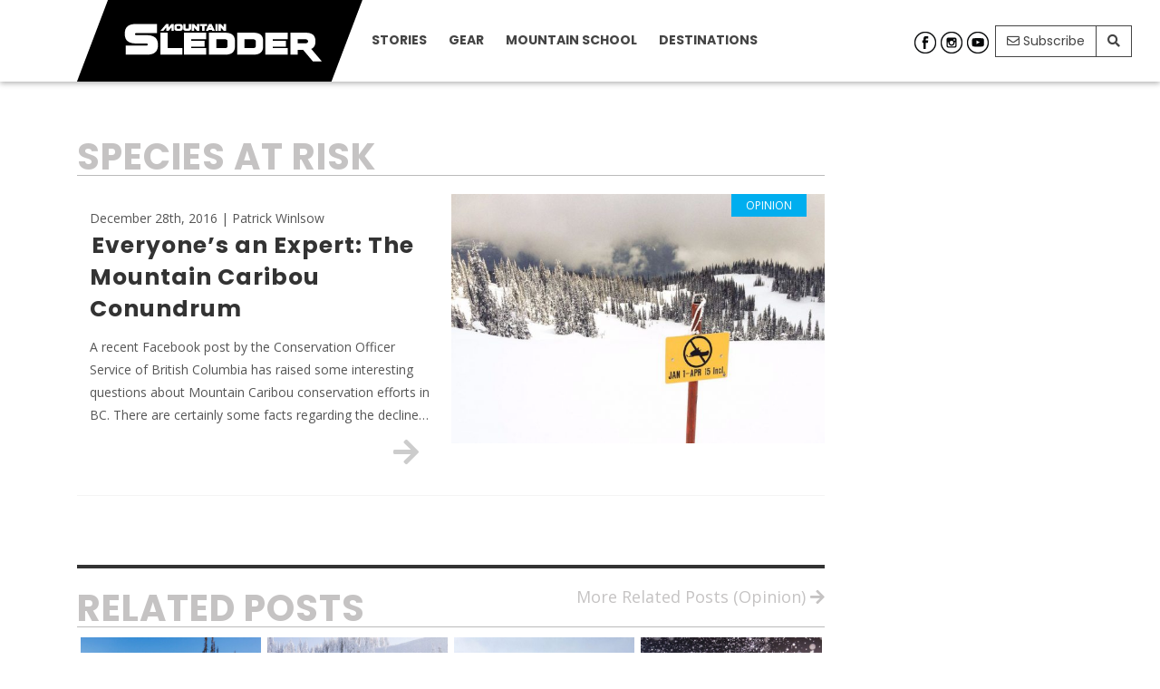

--- FILE ---
content_type: text/html; charset=UTF-8
request_url: https://sleddermag.com/tag/species-at-risk/
body_size: 14512
content:

<!DOCTYPE html>
    <!--[if lt IE 7]> <html class="ie6 oldie" lang="en"> <![endif]-->
    <!--[if IE 7]>    <html class="ie7 oldie" lang="en"> <![endif]-->
    <!--[if IE 8]>    <html class="ie8 oldie" lang="en"> <![endif]-->
    <!--[if IE 9]>    <html class="ie9 oldie" lang="en"> <![endif]-->
    <!--[if gt IE 9]><!--> <html lang="en-US"> <!--<![endif]-->
<head>
        <meta name='robots' content='index, follow, max-image-preview:large, max-snippet:-1, max-video-preview:-1' />
	<style>img:is([sizes="auto" i], [sizes^="auto," i]) { contain-intrinsic-size: 3000px 1500px }</style>
				
			<!-- Facebook Pixel Code -->
			<script>
			!function(f,b,e,v,n,t,s){if(f.fbq)return;n=f.fbq=function(){n.callMethod?
			n.callMethod.apply(n,arguments):n.queue.push(arguments)};if(!f._fbq)f._fbq=n;
			n.push=n;n.loaded=!0;n.version='2.0';n.queue=[];t=b.createElement(e);t.async=!0;
			t.src=v;s=b.getElementsByTagName(e)[0];s.parentNode.insertBefore(t,s)}(window,
			document,'script','https://connect.facebook.net/en_US/fbevents.js');
			fbq('init', '273512459839712',  );			fbq('track', 'PageView');
			
			</script>
			<noscript><img height="1" width="1" style="display:none"
			src="https://www.facebook.com/tr?id=273512459839712&ev=PageView&noscript=1"
			/></noscript>
			<!-- DO NOT MODIFY -->
			<!-- End Facebook Pixel Code -->
			
			
	<!-- This site is optimized with the Yoast SEO plugin v23.9 - https://yoast.com/wordpress/plugins/seo/ -->
	<title>Species at Risk| Mountain Sledder Magazine</title>
	<link rel="canonical" href="https://sleddermag.com/tag/species-at-risk/" />
	<meta property="og:locale" content="en_US" />
	<meta property="og:type" content="article" />
	<meta property="og:title" content="Species at Risk| Mountain Sledder Magazine" />
	<meta property="og:url" content="https://sleddermag.com/tag/species-at-risk/" />
	<meta property="og:site_name" content="Mountain Sledder" />
	<meta property="og:image" content="https://sleddermag.com/wp-content/uploads/2018/11/sleddermag_tag2-e1543448191680.png" />
	<meta property="og:image:width" content="1498" />
	<meta property="og:image:height" content="1498" />
	<meta property="og:image:type" content="image/png" />
	<meta name="twitter:card" content="summary_large_image" />
	<script type="application/ld+json" class="yoast-schema-graph">{"@context":"https://schema.org","@graph":[{"@type":"CollectionPage","@id":"https://sleddermag.com/tag/species-at-risk/","url":"https://sleddermag.com/tag/species-at-risk/","name":"Species at Risk| Mountain Sledder Magazine","isPartOf":{"@id":"https://sleddermag.com/#website"},"primaryImageOfPage":{"@id":"https://sleddermag.com/tag/species-at-risk/#primaryimage"},"image":{"@id":"https://sleddermag.com/tag/species-at-risk/#primaryimage"},"thumbnailUrl":"https://sleddermag.com/wp-content/uploads/2016/12/closuresign.jpg","breadcrumb":{"@id":"https://sleddermag.com/tag/species-at-risk/#breadcrumb"},"inLanguage":"en-US"},{"@type":"ImageObject","inLanguage":"en-US","@id":"https://sleddermag.com/tag/species-at-risk/#primaryimage","url":"https://sleddermag.com/wp-content/uploads/2016/12/closuresign.jpg","contentUrl":"https://sleddermag.com/wp-content/uploads/2016/12/closuresign.jpg","width":1024,"height":675,"caption":"Mountain Caribou Closure"},{"@type":"BreadcrumbList","@id":"https://sleddermag.com/tag/species-at-risk/#breadcrumb","itemListElement":[{"@type":"ListItem","position":1,"name":"Home","item":"https://sleddermag.com/"},{"@type":"ListItem","position":2,"name":"Species at Risk"}]},{"@type":"WebSite","@id":"https://sleddermag.com/#website","url":"https://sleddermag.com/","name":"Mountain Sledder","description":"the voice of mountain sledding","potentialAction":[{"@type":"SearchAction","target":{"@type":"EntryPoint","urlTemplate":"https://sleddermag.com/?s={search_term_string}"},"query-input":{"@type":"PropertyValueSpecification","valueRequired":true,"valueName":"search_term_string"}}],"inLanguage":"en-US"}]}</script>
	<!-- / Yoast SEO plugin. -->


<link rel='dns-prefetch' href='//cdnjs.cloudflare.com' />
<link rel='dns-prefetch' href='//cdn.jsdelivr.net' />
<link rel='dns-prefetch' href='//use.fontawesome.com' />
<link rel='dns-prefetch' href='//fonts.googleapis.com' />
	<script>
		var gptadslots = [];
		(function(){
			var useSSL = 'https:' == document.location.protocol;
			var src = (useSSL ? 'https:' : 'http:') + '//www.googletagservices.com/tag/js/gpt.js';
			document.write('<scr' + 'ipt src="' + src + '"></scr' + 'ipt>');
		})();
	</script>


	<script>
		/**
		 *
		 * DFP Tags (libs/hooks/msm_dfp.php
		 *
		 */
		var mappingLeader = googletag.sizeMapping()
			.addSize([1000, 200], [[970, 250], [970, 90], [728, 90]])
			.addSize([750, 200], [[728, 90]])
			.addSize([500, 200], [[468, 60]])
			.addSize([0, 0], [[300, 50], [320, 50], [300, 100]])
			.build();

		var mappingRect = googletag.sizeMapping()
			.addSize([800, 200], [[300, 600], [300, 250]])
			.addSize([0, 0], [[300, 250]])
			.build();

		var mappingTakeover = googletag.sizeMapping()
			.addSize([1600, 200], [[1600, 350]])
			.addSize([1000, 200], [[970, 250]])
			.addSize([400, 200], [[400, 175]])
			.addSize([0, 0], [[300, 100]])
			.build();


		//Adslot 1 declaration
		gptadslots.push(googletag.defineSlot('/211592354/SM_LeaderFlex_1', [[970,250],[970,90],[728,90],[468,60],[320,50],[300,50],[300,100]], 'div-gpt-ad-5725265-1')
			.defineSizeMapping(mappingLeader)
			.addService(googletag.pubads()));
		//Adslot 2 declaration
		gptadslots.push(googletag.defineSlot('/211592354/SM_LeaderFlex_2', [[970,250],[970,90],[728,90],[468,60],[320,50],[300,50],[300,100]], 'div-gpt-ad-5725265-2')
			.defineSizeMapping(mappingLeader)
			.addService(googletag.pubads()));
		//Adslot 3 declaration
		gptadslots.push(googletag.defineSlot('/211592354/SM_300xFlex_1', [[300,250],[300,600]], 'div-gpt-ad-5725265-3')
			.defineSizeMapping(mappingRect)
			.addService(googletag.pubads()));
		//Adslot 4 declaration
		gptadslots.push(googletag.defineSlot('/211592354/SM_300xFlex_2', [[300,250],[300,600]], 'div-gpt-ad-5725265-4')
			.defineSizeMapping(mappingRect)
			.addService(googletag.pubads()));
		//Adslot 5 declaration
		gptadslots.push(googletag.defineSlot('/211592354/SM_300xFlex_3', [[300,250],[300,600]], 'div-gpt-ad-5725265-5')
			.defineSizeMapping(mappingRect)
			.addService(googletag.pubads()));
		//Adslot 6 declaration
		gptadslots.push(googletag.defineSlot('/211592354/SM_300x250_Mobile_1', [[300,250]], 'div-gpt-ad-5725265-6')
			.addService(googletag.pubads()));
		//Adslot 7 declaration
		gptadslots.push(googletag.defineSlot('/211592354/SM_300x250_Mobile_2', [[300,250]], 'div-gpt-ad-5725265-7')
			.addService(googletag.pubads()));
		//Adslot 8 declaration
		gptadslots.push(
            googletag.defineSlot('/211592354/SM_TakeoverLeader_1', [[1600,350],[970,250],[400,175],[300,100]], 'div-gpt-ad-5725265-8')
			.defineSizeMapping(mappingTakeover)
			.addService(googletag.pubads())
        );
        //Adslot Side Middle Extended
        gptadslots.push(
            googletag.defineSlot('/211592354/msm-sidebar-middle300x250', [300, 250], 'div-gpt-ad-1641596561301-0')
            .addService(googletag.pubads())
        );
        gptadslots.push(
            googletag.defineSlot('/211592354/msm-sidebar-middle300x250', [300, 250], 'div-gpt-ad-1641596561301-1')
                .addService(googletag.pubads())
        );


		// googletag.pubads().enableAsyncRendering(); // Async requests dont interrupt page loading
		// googletag.pubads().enableSingleRequest(); // Load all ads at once

		googletag.pubads().collapseEmptyDivs(); // Any empty ad slots get collapsed

		
		googletag.pubads().setTargeting('test', "" )
			.setTargeting('category_archive_id', "" )
			.setTargeting('category_id', "" )
			.setTargeting('page_id', "" )
			.setTargeting('url', "/tag/species-at-risk/");


		googletag.enableServices();
		/**
		 *
		 * END DFP Tags (libs/hooks/msm_dfp.php
		 *
		 */
	</script>


			<!-- This site uses the Google Analytics by MonsterInsights plugin v9.2.2 - Using Analytics tracking - https://www.monsterinsights.com/ -->
							<script src="//www.googletagmanager.com/gtag/js?id=G-4C90B4D1JF"  data-cfasync="false" data-wpfc-render="false" type="text/javascript" async></script>
			<script data-cfasync="false" data-wpfc-render="false" type="text/javascript">
				var mi_version = '9.2.2';
				var mi_track_user = true;
				var mi_no_track_reason = '';
								var MonsterInsightsDefaultLocations = {"page_location":"https:\/\/sleddermag.com\/tag\/species-at-risk\/"};
				if ( typeof MonsterInsightsPrivacyGuardFilter === 'function' ) {
					var MonsterInsightsLocations = (typeof MonsterInsightsExcludeQuery === 'object') ? MonsterInsightsPrivacyGuardFilter( MonsterInsightsExcludeQuery ) : MonsterInsightsPrivacyGuardFilter( MonsterInsightsDefaultLocations );
				} else {
					var MonsterInsightsLocations = (typeof MonsterInsightsExcludeQuery === 'object') ? MonsterInsightsExcludeQuery : MonsterInsightsDefaultLocations;
				}

								var disableStrs = [
										'ga-disable-G-4C90B4D1JF',
									];

				/* Function to detect opted out users */
				function __gtagTrackerIsOptedOut() {
					for (var index = 0; index < disableStrs.length; index++) {
						if (document.cookie.indexOf(disableStrs[index] + '=true') > -1) {
							return true;
						}
					}

					return false;
				}

				/* Disable tracking if the opt-out cookie exists. */
				if (__gtagTrackerIsOptedOut()) {
					for (var index = 0; index < disableStrs.length; index++) {
						window[disableStrs[index]] = true;
					}
				}

				/* Opt-out function */
				function __gtagTrackerOptout() {
					for (var index = 0; index < disableStrs.length; index++) {
						document.cookie = disableStrs[index] + '=true; expires=Thu, 31 Dec 2099 23:59:59 UTC; path=/';
						window[disableStrs[index]] = true;
					}
				}

				if ('undefined' === typeof gaOptout) {
					function gaOptout() {
						__gtagTrackerOptout();
					}
				}
								window.dataLayer = window.dataLayer || [];

				window.MonsterInsightsDualTracker = {
					helpers: {},
					trackers: {},
				};
				if (mi_track_user) {
					function __gtagDataLayer() {
						dataLayer.push(arguments);
					}

					function __gtagTracker(type, name, parameters) {
						if (!parameters) {
							parameters = {};
						}

						if (parameters.send_to) {
							__gtagDataLayer.apply(null, arguments);
							return;
						}

						if (type === 'event') {
														parameters.send_to = monsterinsights_frontend.v4_id;
							var hookName = name;
							if (typeof parameters['event_category'] !== 'undefined') {
								hookName = parameters['event_category'] + ':' + name;
							}

							if (typeof MonsterInsightsDualTracker.trackers[hookName] !== 'undefined') {
								MonsterInsightsDualTracker.trackers[hookName](parameters);
							} else {
								__gtagDataLayer('event', name, parameters);
							}
							
						} else {
							__gtagDataLayer.apply(null, arguments);
						}
					}

					__gtagTracker('js', new Date());
					__gtagTracker('set', {
						'developer_id.dZGIzZG': true,
											});
					if ( MonsterInsightsLocations.page_location ) {
						__gtagTracker('set', MonsterInsightsLocations);
					}
										__gtagTracker('config', 'G-4C90B4D1JF', {"forceSSL":"true"} );
															window.gtag = __gtagTracker;										(function () {
						/* https://developers.google.com/analytics/devguides/collection/analyticsjs/ */
						/* ga and __gaTracker compatibility shim. */
						var noopfn = function () {
							return null;
						};
						var newtracker = function () {
							return new Tracker();
						};
						var Tracker = function () {
							return null;
						};
						var p = Tracker.prototype;
						p.get = noopfn;
						p.set = noopfn;
						p.send = function () {
							var args = Array.prototype.slice.call(arguments);
							args.unshift('send');
							__gaTracker.apply(null, args);
						};
						var __gaTracker = function () {
							var len = arguments.length;
							if (len === 0) {
								return;
							}
							var f = arguments[len - 1];
							if (typeof f !== 'object' || f === null || typeof f.hitCallback !== 'function') {
								if ('send' === arguments[0]) {
									var hitConverted, hitObject = false, action;
									if ('event' === arguments[1]) {
										if ('undefined' !== typeof arguments[3]) {
											hitObject = {
												'eventAction': arguments[3],
												'eventCategory': arguments[2],
												'eventLabel': arguments[4],
												'value': arguments[5] ? arguments[5] : 1,
											}
										}
									}
									if ('pageview' === arguments[1]) {
										if ('undefined' !== typeof arguments[2]) {
											hitObject = {
												'eventAction': 'page_view',
												'page_path': arguments[2],
											}
										}
									}
									if (typeof arguments[2] === 'object') {
										hitObject = arguments[2];
									}
									if (typeof arguments[5] === 'object') {
										Object.assign(hitObject, arguments[5]);
									}
									if ('undefined' !== typeof arguments[1].hitType) {
										hitObject = arguments[1];
										if ('pageview' === hitObject.hitType) {
											hitObject.eventAction = 'page_view';
										}
									}
									if (hitObject) {
										action = 'timing' === arguments[1].hitType ? 'timing_complete' : hitObject.eventAction;
										hitConverted = mapArgs(hitObject);
										__gtagTracker('event', action, hitConverted);
									}
								}
								return;
							}

							function mapArgs(args) {
								var arg, hit = {};
								var gaMap = {
									'eventCategory': 'event_category',
									'eventAction': 'event_action',
									'eventLabel': 'event_label',
									'eventValue': 'event_value',
									'nonInteraction': 'non_interaction',
									'timingCategory': 'event_category',
									'timingVar': 'name',
									'timingValue': 'value',
									'timingLabel': 'event_label',
									'page': 'page_path',
									'location': 'page_location',
									'title': 'page_title',
									'referrer' : 'page_referrer',
								};
								for (arg in args) {
																		if (!(!args.hasOwnProperty(arg) || !gaMap.hasOwnProperty(arg))) {
										hit[gaMap[arg]] = args[arg];
									} else {
										hit[arg] = args[arg];
									}
								}
								return hit;
							}

							try {
								f.hitCallback();
							} catch (ex) {
							}
						};
						__gaTracker.create = newtracker;
						__gaTracker.getByName = newtracker;
						__gaTracker.getAll = function () {
							return [];
						};
						__gaTracker.remove = noopfn;
						__gaTracker.loaded = true;
						window['__gaTracker'] = __gaTracker;
					})();
									} else {
										console.log("");
					(function () {
						function __gtagTracker() {
							return null;
						}

						window['__gtagTracker'] = __gtagTracker;
						window['gtag'] = __gtagTracker;
					})();
									}
			</script>
				<!-- / Google Analytics by MonsterInsights -->
		<script type="text/javascript">
/* <![CDATA[ */
window._wpemojiSettings = {"baseUrl":"https:\/\/s.w.org\/images\/core\/emoji\/15.0.3\/72x72\/","ext":".png","svgUrl":"https:\/\/s.w.org\/images\/core\/emoji\/15.0.3\/svg\/","svgExt":".svg","source":{"concatemoji":"https:\/\/sleddermag.com\/wp-includes\/js\/wp-emoji-release.min.js?ver=6.7.4"}};
/*! This file is auto-generated */
!function(i,n){var o,s,e;function c(e){try{var t={supportTests:e,timestamp:(new Date).valueOf()};sessionStorage.setItem(o,JSON.stringify(t))}catch(e){}}function p(e,t,n){e.clearRect(0,0,e.canvas.width,e.canvas.height),e.fillText(t,0,0);var t=new Uint32Array(e.getImageData(0,0,e.canvas.width,e.canvas.height).data),r=(e.clearRect(0,0,e.canvas.width,e.canvas.height),e.fillText(n,0,0),new Uint32Array(e.getImageData(0,0,e.canvas.width,e.canvas.height).data));return t.every(function(e,t){return e===r[t]})}function u(e,t,n){switch(t){case"flag":return n(e,"\ud83c\udff3\ufe0f\u200d\u26a7\ufe0f","\ud83c\udff3\ufe0f\u200b\u26a7\ufe0f")?!1:!n(e,"\ud83c\uddfa\ud83c\uddf3","\ud83c\uddfa\u200b\ud83c\uddf3")&&!n(e,"\ud83c\udff4\udb40\udc67\udb40\udc62\udb40\udc65\udb40\udc6e\udb40\udc67\udb40\udc7f","\ud83c\udff4\u200b\udb40\udc67\u200b\udb40\udc62\u200b\udb40\udc65\u200b\udb40\udc6e\u200b\udb40\udc67\u200b\udb40\udc7f");case"emoji":return!n(e,"\ud83d\udc26\u200d\u2b1b","\ud83d\udc26\u200b\u2b1b")}return!1}function f(e,t,n){var r="undefined"!=typeof WorkerGlobalScope&&self instanceof WorkerGlobalScope?new OffscreenCanvas(300,150):i.createElement("canvas"),a=r.getContext("2d",{willReadFrequently:!0}),o=(a.textBaseline="top",a.font="600 32px Arial",{});return e.forEach(function(e){o[e]=t(a,e,n)}),o}function t(e){var t=i.createElement("script");t.src=e,t.defer=!0,i.head.appendChild(t)}"undefined"!=typeof Promise&&(o="wpEmojiSettingsSupports",s=["flag","emoji"],n.supports={everything:!0,everythingExceptFlag:!0},e=new Promise(function(e){i.addEventListener("DOMContentLoaded",e,{once:!0})}),new Promise(function(t){var n=function(){try{var e=JSON.parse(sessionStorage.getItem(o));if("object"==typeof e&&"number"==typeof e.timestamp&&(new Date).valueOf()<e.timestamp+604800&&"object"==typeof e.supportTests)return e.supportTests}catch(e){}return null}();if(!n){if("undefined"!=typeof Worker&&"undefined"!=typeof OffscreenCanvas&&"undefined"!=typeof URL&&URL.createObjectURL&&"undefined"!=typeof Blob)try{var e="postMessage("+f.toString()+"("+[JSON.stringify(s),u.toString(),p.toString()].join(",")+"));",r=new Blob([e],{type:"text/javascript"}),a=new Worker(URL.createObjectURL(r),{name:"wpTestEmojiSupports"});return void(a.onmessage=function(e){c(n=e.data),a.terminate(),t(n)})}catch(e){}c(n=f(s,u,p))}t(n)}).then(function(e){for(var t in e)n.supports[t]=e[t],n.supports.everything=n.supports.everything&&n.supports[t],"flag"!==t&&(n.supports.everythingExceptFlag=n.supports.everythingExceptFlag&&n.supports[t]);n.supports.everythingExceptFlag=n.supports.everythingExceptFlag&&!n.supports.flag,n.DOMReady=!1,n.readyCallback=function(){n.DOMReady=!0}}).then(function(){return e}).then(function(){var e;n.supports.everything||(n.readyCallback(),(e=n.source||{}).concatemoji?t(e.concatemoji):e.wpemoji&&e.twemoji&&(t(e.twemoji),t(e.wpemoji)))}))}((window,document),window._wpemojiSettings);
/* ]]> */
</script>
<link rel='stylesheet' id='sbi_styles-css' href='https://sleddermag.com/wp-content/plugins/instagram-feed/css/sbi-styles.min.css?ver=6.6.1' type='text/css' media='all' />
<style id='wp-emoji-styles-inline-css' type='text/css'>

	img.wp-smiley, img.emoji {
		display: inline !important;
		border: none !important;
		box-shadow: none !important;
		height: 1em !important;
		width: 1em !important;
		margin: 0 0.07em !important;
		vertical-align: -0.1em !important;
		background: none !important;
		padding: 0 !important;
	}
</style>
<link rel='stylesheet' id='wp-block-library-css' href='https://sleddermag.com/wp-includes/css/dist/block-library/style.min.css?ver=6.7.4' type='text/css' media='all' />
<link rel='stylesheet' id='mediaelement-css' href='https://sleddermag.com/wp-includes/js/mediaelement/mediaelementplayer-legacy.min.css?ver=4.2.17' type='text/css' media='all' />
<link rel='stylesheet' id='wp-mediaelement-css' href='https://sleddermag.com/wp-includes/js/mediaelement/wp-mediaelement.min.css?ver=6.7.4' type='text/css' media='all' />
<style id='jetpack-sharing-buttons-style-inline-css' type='text/css'>
.jetpack-sharing-buttons__services-list{display:flex;flex-direction:row;flex-wrap:wrap;gap:0;list-style-type:none;margin:5px;padding:0}.jetpack-sharing-buttons__services-list.has-small-icon-size{font-size:12px}.jetpack-sharing-buttons__services-list.has-normal-icon-size{font-size:16px}.jetpack-sharing-buttons__services-list.has-large-icon-size{font-size:24px}.jetpack-sharing-buttons__services-list.has-huge-icon-size{font-size:36px}@media print{.jetpack-sharing-buttons__services-list{display:none!important}}.editor-styles-wrapper .wp-block-jetpack-sharing-buttons{gap:0;padding-inline-start:0}ul.jetpack-sharing-buttons__services-list.has-background{padding:1.25em 2.375em}
</style>
<style id='classic-theme-styles-inline-css' type='text/css'>
/*! This file is auto-generated */
.wp-block-button__link{color:#fff;background-color:#32373c;border-radius:9999px;box-shadow:none;text-decoration:none;padding:calc(.667em + 2px) calc(1.333em + 2px);font-size:1.125em}.wp-block-file__button{background:#32373c;color:#fff;text-decoration:none}
</style>
<style id='global-styles-inline-css' type='text/css'>
:root{--wp--preset--aspect-ratio--square: 1;--wp--preset--aspect-ratio--4-3: 4/3;--wp--preset--aspect-ratio--3-4: 3/4;--wp--preset--aspect-ratio--3-2: 3/2;--wp--preset--aspect-ratio--2-3: 2/3;--wp--preset--aspect-ratio--16-9: 16/9;--wp--preset--aspect-ratio--9-16: 9/16;--wp--preset--color--black: #000000;--wp--preset--color--cyan-bluish-gray: #abb8c3;--wp--preset--color--white: #ffffff;--wp--preset--color--pale-pink: #f78da7;--wp--preset--color--vivid-red: #cf2e2e;--wp--preset--color--luminous-vivid-orange: #ff6900;--wp--preset--color--luminous-vivid-amber: #fcb900;--wp--preset--color--light-green-cyan: #7bdcb5;--wp--preset--color--vivid-green-cyan: #00d084;--wp--preset--color--pale-cyan-blue: #8ed1fc;--wp--preset--color--vivid-cyan-blue: #0693e3;--wp--preset--color--vivid-purple: #9b51e0;--wp--preset--gradient--vivid-cyan-blue-to-vivid-purple: linear-gradient(135deg,rgba(6,147,227,1) 0%,rgb(155,81,224) 100%);--wp--preset--gradient--light-green-cyan-to-vivid-green-cyan: linear-gradient(135deg,rgb(122,220,180) 0%,rgb(0,208,130) 100%);--wp--preset--gradient--luminous-vivid-amber-to-luminous-vivid-orange: linear-gradient(135deg,rgba(252,185,0,1) 0%,rgba(255,105,0,1) 100%);--wp--preset--gradient--luminous-vivid-orange-to-vivid-red: linear-gradient(135deg,rgba(255,105,0,1) 0%,rgb(207,46,46) 100%);--wp--preset--gradient--very-light-gray-to-cyan-bluish-gray: linear-gradient(135deg,rgb(238,238,238) 0%,rgb(169,184,195) 100%);--wp--preset--gradient--cool-to-warm-spectrum: linear-gradient(135deg,rgb(74,234,220) 0%,rgb(151,120,209) 20%,rgb(207,42,186) 40%,rgb(238,44,130) 60%,rgb(251,105,98) 80%,rgb(254,248,76) 100%);--wp--preset--gradient--blush-light-purple: linear-gradient(135deg,rgb(255,206,236) 0%,rgb(152,150,240) 100%);--wp--preset--gradient--blush-bordeaux: linear-gradient(135deg,rgb(254,205,165) 0%,rgb(254,45,45) 50%,rgb(107,0,62) 100%);--wp--preset--gradient--luminous-dusk: linear-gradient(135deg,rgb(255,203,112) 0%,rgb(199,81,192) 50%,rgb(65,88,208) 100%);--wp--preset--gradient--pale-ocean: linear-gradient(135deg,rgb(255,245,203) 0%,rgb(182,227,212) 50%,rgb(51,167,181) 100%);--wp--preset--gradient--electric-grass: linear-gradient(135deg,rgb(202,248,128) 0%,rgb(113,206,126) 100%);--wp--preset--gradient--midnight: linear-gradient(135deg,rgb(2,3,129) 0%,rgb(40,116,252) 100%);--wp--preset--font-size--small: 13px;--wp--preset--font-size--medium: 20px;--wp--preset--font-size--large: 36px;--wp--preset--font-size--x-large: 42px;--wp--preset--spacing--20: 0.44rem;--wp--preset--spacing--30: 0.67rem;--wp--preset--spacing--40: 1rem;--wp--preset--spacing--50: 1.5rem;--wp--preset--spacing--60: 2.25rem;--wp--preset--spacing--70: 3.38rem;--wp--preset--spacing--80: 5.06rem;--wp--preset--shadow--natural: 6px 6px 9px rgba(0, 0, 0, 0.2);--wp--preset--shadow--deep: 12px 12px 50px rgba(0, 0, 0, 0.4);--wp--preset--shadow--sharp: 6px 6px 0px rgba(0, 0, 0, 0.2);--wp--preset--shadow--outlined: 6px 6px 0px -3px rgba(255, 255, 255, 1), 6px 6px rgba(0, 0, 0, 1);--wp--preset--shadow--crisp: 6px 6px 0px rgba(0, 0, 0, 1);}:where(.is-layout-flex){gap: 0.5em;}:where(.is-layout-grid){gap: 0.5em;}body .is-layout-flex{display: flex;}.is-layout-flex{flex-wrap: wrap;align-items: center;}.is-layout-flex > :is(*, div){margin: 0;}body .is-layout-grid{display: grid;}.is-layout-grid > :is(*, div){margin: 0;}:where(.wp-block-columns.is-layout-flex){gap: 2em;}:where(.wp-block-columns.is-layout-grid){gap: 2em;}:where(.wp-block-post-template.is-layout-flex){gap: 1.25em;}:where(.wp-block-post-template.is-layout-grid){gap: 1.25em;}.has-black-color{color: var(--wp--preset--color--black) !important;}.has-cyan-bluish-gray-color{color: var(--wp--preset--color--cyan-bluish-gray) !important;}.has-white-color{color: var(--wp--preset--color--white) !important;}.has-pale-pink-color{color: var(--wp--preset--color--pale-pink) !important;}.has-vivid-red-color{color: var(--wp--preset--color--vivid-red) !important;}.has-luminous-vivid-orange-color{color: var(--wp--preset--color--luminous-vivid-orange) !important;}.has-luminous-vivid-amber-color{color: var(--wp--preset--color--luminous-vivid-amber) !important;}.has-light-green-cyan-color{color: var(--wp--preset--color--light-green-cyan) !important;}.has-vivid-green-cyan-color{color: var(--wp--preset--color--vivid-green-cyan) !important;}.has-pale-cyan-blue-color{color: var(--wp--preset--color--pale-cyan-blue) !important;}.has-vivid-cyan-blue-color{color: var(--wp--preset--color--vivid-cyan-blue) !important;}.has-vivid-purple-color{color: var(--wp--preset--color--vivid-purple) !important;}.has-black-background-color{background-color: var(--wp--preset--color--black) !important;}.has-cyan-bluish-gray-background-color{background-color: var(--wp--preset--color--cyan-bluish-gray) !important;}.has-white-background-color{background-color: var(--wp--preset--color--white) !important;}.has-pale-pink-background-color{background-color: var(--wp--preset--color--pale-pink) !important;}.has-vivid-red-background-color{background-color: var(--wp--preset--color--vivid-red) !important;}.has-luminous-vivid-orange-background-color{background-color: var(--wp--preset--color--luminous-vivid-orange) !important;}.has-luminous-vivid-amber-background-color{background-color: var(--wp--preset--color--luminous-vivid-amber) !important;}.has-light-green-cyan-background-color{background-color: var(--wp--preset--color--light-green-cyan) !important;}.has-vivid-green-cyan-background-color{background-color: var(--wp--preset--color--vivid-green-cyan) !important;}.has-pale-cyan-blue-background-color{background-color: var(--wp--preset--color--pale-cyan-blue) !important;}.has-vivid-cyan-blue-background-color{background-color: var(--wp--preset--color--vivid-cyan-blue) !important;}.has-vivid-purple-background-color{background-color: var(--wp--preset--color--vivid-purple) !important;}.has-black-border-color{border-color: var(--wp--preset--color--black) !important;}.has-cyan-bluish-gray-border-color{border-color: var(--wp--preset--color--cyan-bluish-gray) !important;}.has-white-border-color{border-color: var(--wp--preset--color--white) !important;}.has-pale-pink-border-color{border-color: var(--wp--preset--color--pale-pink) !important;}.has-vivid-red-border-color{border-color: var(--wp--preset--color--vivid-red) !important;}.has-luminous-vivid-orange-border-color{border-color: var(--wp--preset--color--luminous-vivid-orange) !important;}.has-luminous-vivid-amber-border-color{border-color: var(--wp--preset--color--luminous-vivid-amber) !important;}.has-light-green-cyan-border-color{border-color: var(--wp--preset--color--light-green-cyan) !important;}.has-vivid-green-cyan-border-color{border-color: var(--wp--preset--color--vivid-green-cyan) !important;}.has-pale-cyan-blue-border-color{border-color: var(--wp--preset--color--pale-cyan-blue) !important;}.has-vivid-cyan-blue-border-color{border-color: var(--wp--preset--color--vivid-cyan-blue) !important;}.has-vivid-purple-border-color{border-color: var(--wp--preset--color--vivid-purple) !important;}.has-vivid-cyan-blue-to-vivid-purple-gradient-background{background: var(--wp--preset--gradient--vivid-cyan-blue-to-vivid-purple) !important;}.has-light-green-cyan-to-vivid-green-cyan-gradient-background{background: var(--wp--preset--gradient--light-green-cyan-to-vivid-green-cyan) !important;}.has-luminous-vivid-amber-to-luminous-vivid-orange-gradient-background{background: var(--wp--preset--gradient--luminous-vivid-amber-to-luminous-vivid-orange) !important;}.has-luminous-vivid-orange-to-vivid-red-gradient-background{background: var(--wp--preset--gradient--luminous-vivid-orange-to-vivid-red) !important;}.has-very-light-gray-to-cyan-bluish-gray-gradient-background{background: var(--wp--preset--gradient--very-light-gray-to-cyan-bluish-gray) !important;}.has-cool-to-warm-spectrum-gradient-background{background: var(--wp--preset--gradient--cool-to-warm-spectrum) !important;}.has-blush-light-purple-gradient-background{background: var(--wp--preset--gradient--blush-light-purple) !important;}.has-blush-bordeaux-gradient-background{background: var(--wp--preset--gradient--blush-bordeaux) !important;}.has-luminous-dusk-gradient-background{background: var(--wp--preset--gradient--luminous-dusk) !important;}.has-pale-ocean-gradient-background{background: var(--wp--preset--gradient--pale-ocean) !important;}.has-electric-grass-gradient-background{background: var(--wp--preset--gradient--electric-grass) !important;}.has-midnight-gradient-background{background: var(--wp--preset--gradient--midnight) !important;}.has-small-font-size{font-size: var(--wp--preset--font-size--small) !important;}.has-medium-font-size{font-size: var(--wp--preset--font-size--medium) !important;}.has-large-font-size{font-size: var(--wp--preset--font-size--large) !important;}.has-x-large-font-size{font-size: var(--wp--preset--font-size--x-large) !important;}
:where(.wp-block-post-template.is-layout-flex){gap: 1.25em;}:where(.wp-block-post-template.is-layout-grid){gap: 1.25em;}
:where(.wp-block-columns.is-layout-flex){gap: 2em;}:where(.wp-block-columns.is-layout-grid){gap: 2em;}
:root :where(.wp-block-pullquote){font-size: 1.5em;line-height: 1.6;}
</style>
<link rel='stylesheet' id='onionbuzz-frontend-css-frontend.css-css' href='https://sleddermag.com/wp-content/plugins/onionbuzz/static/frontend/css/frontend.css?ver=1.2.5' type='text/css' media='all' />
<link rel='stylesheet' id='onionbuzz-frontend-css-widget-leaderboard.css-css' href='https://sleddermag.com/wp-content/plugins/onionbuzz/static/frontend/css/widget-leaderboard.css?ver=1.2.5' type='text/css' media='all' />
<link rel='stylesheet' id='onionbuzz-vendors-animations-animations.css-css' href='https://sleddermag.com/wp-content/plugins/onionbuzz/static/vendors/animations/animations.css?ver=1.2.5' type='text/css' media='all' />
<link rel='stylesheet' id='fontawesome-css' href='https://use.fontawesome.com/releases/v5.2.0/css/all.css?ver=5.2.0' type='text/css' media='all' />
<link rel='stylesheet' id='bootstrap-css' href='https://cdnjs.cloudflare.com/ajax/libs/twitter-bootstrap/4.1.3/css/bootstrap.min.css?ver=4.1.3' type='text/css' media='all' />
<link rel='stylesheet' id='open_sans-css' href='https://fonts.googleapis.com/css?family=Open+Sans%3A400%2C400i%2C700%2C700i&#038;ver=6.7.4' type='text/css' media='all' />
<link rel='stylesheet' id='poppins-css' href='https://fonts.googleapis.com/css?family=Poppins%3A400%2C400i%2C700%2C700i&#038;ver=6.7.4' type='text/css' media='all' />
<link rel='stylesheet' id='eps_theme_css-css' href='https://sleddermag.com/wp-content/themes/sleddermag/style.css?ver=6.7.4' type='text/css' media='all' />
<script type="text/javascript" src="https://sleddermag.com/wp-content/plugins/google-analytics-for-wordpress/assets/js/frontend-gtag.min.js?ver=9.2.2" id="monsterinsights-frontend-script-js" async="async" data-wp-strategy="async"></script>
<script data-cfasync="false" data-wpfc-render="false" type="text/javascript" id='monsterinsights-frontend-script-js-extra'>/* <![CDATA[ */
var monsterinsights_frontend = {"js_events_tracking":"true","download_extensions":"doc,pdf,ppt,zip,xls,docx,pptx,xlsx","inbound_paths":"[]","home_url":"https:\/\/sleddermag.com","hash_tracking":"false","v4_id":"G-4C90B4D1JF"};/* ]]> */
</script>
<script type="text/javascript" src="https://sleddermag.com/wp-includes/js/jquery/jquery.min.js?ver=3.7.1" id="jquery-core-js"></script>
<script type="text/javascript" src="https://sleddermag.com/wp-includes/js/jquery/jquery-migrate.min.js?ver=3.4.1" id="jquery-migrate-js"></script>
<script type="text/javascript" src="https://cdnjs.cloudflare.com/ajax/libs/twitter-bootstrap/4.1.3/js/bootstrap.bundle.min.js?ver=4.1.3" id="bootstrapjs-js"></script>
<script type="text/javascript" src="//cdn.jsdelivr.net/npm/slick-carousel@1.8.1/slick/slick.min.js?ver=1.0" id="slick-js"></script>
<script type="text/javascript" src="https://sleddermag.com/wp-content/themes/sleddermag/js/libs/html5shiv.js?ver=6.7.4" id="eps_html5-js"></script>
<script type="text/javascript" src="https://sleddermag.com/wp-content/themes/sleddermag/js/libs/sticky.js?ver=1.0" id="sticky-js"></script>
<script type="text/javascript" src="https://sleddermag.com/wp-content/themes/sleddermag/js/libs/sticky-kit.js?ver=1.0" id="sticky-kit-js"></script>
<script type="text/javascript" id="eps_script-js-extra">
/* <![CDATA[ */
var ajax_object = {"ajax_url":"https:\/\/sleddermag.com\/wp-admin\/admin-ajax.php"};
/* ]]> */
</script>
<script type="text/javascript" src="https://sleddermag.com/wp-content/themes/sleddermag/js/scripts.js?ver=6.7.4" id="eps_script-js"></script>
<link rel="https://api.w.org/" href="https://sleddermag.com/wp-json/" /><link rel="alternate" title="JSON" type="application/json" href="https://sleddermag.com/wp-json/wp/v2/tags/1501" /><script type='text/javascript' data-cfasync='false'>var _mmunch = {'front': false, 'page': false, 'post': false, 'category': false, 'author': false, 'search': false, 'attachment': false, 'tag': false};_mmunch['tag'] = true;</script><script data-cfasync="false" src="//a.mailmunch.co/app/v1/site.js" id="mailmunch-script" data-plugin="mc_mm" data-mailmunch-site-id="385202" async></script>
<!-- Onionbuzz Custom CSS -->
<style type="text/css">

</style>
<!-- Onionbuzz Custom CSS END -->
<script type="text/javascript">window.onionbuzz_params = {"ajax_url":"https:\/\/sleddermag.com\/wp-admin\/admin-ajax.php","is_mobile":false};</script><meta charset="UTF-8" /><meta http-equiv="Content-Type" content="text/html; charset=utf-8" /><link rel="shortcut"  type="image/png" href="https://sleddermag.com/wp-content/themes/sleddermag/favicon.png"><link rel="icon"      type="image/png"  href="https://sleddermag.com/wp-content/themes/sleddermag/favicon.png"><link rel="pingback"  type="image/png" href="https://sleddermag.com/xmlrpc.php" ><meta http-equiv="X-UA-Compatible" content="IE=edge" /><meta name="viewport" content="width=device-width,initial-scale=1"><link rel="pingback" href="https://sleddermag.com/xmlrpc.php" /><link rel="icon" href="https://sleddermag.com/wp-content/uploads/2018/02/cropped-MS_Intials_Logo-64x64.png" sizes="32x32" />
<link rel="icon" href="https://sleddermag.com/wp-content/uploads/2018/02/cropped-MS_Intials_Logo-300x300.png" sizes="192x192" />
<link rel="apple-touch-icon" href="https://sleddermag.com/wp-content/uploads/2018/02/cropped-MS_Intials_Logo-300x300.png" />
<meta name="msapplication-TileImage" content="https://sleddermag.com/wp-content/uploads/2018/02/cropped-MS_Intials_Logo-300x300.png" />
		<style type="text/css" id="wp-custom-css">
			.single-post p + h2 {
    margin-top: 35px;
}		</style>
		</head>

<body class="archive tag tag-species-at-risk tag-1501 group-blog not-singular">

    <div class="adspace adspace_takeover"><!-- Sync AdSlot 8 for Ad unit 'SM_TakeoverLeader_1' ### Size: [[1600,350],[970,250],[400,175],[300,100]] -->
<div id='div-gpt-ad-5725265-8'>
  <script>
    googletag.display('div-gpt-ad-5725265-8');
  </script>
</div>
<!-- End AdSlot 8 -->
</div>    
    <div id="page-header">
                        
<div id="nav-mobile" class="d-block d-md-none group clearfix">

	<div class="mobile-nav-toggler row no-gutters align-items-center">
		<div class="col-3 col-sm-3 text-center">
			<a id="mobile-nav-toggle" href="#" class="btn btn-text btn-block">MENU</a>
		</div>
		<div class="col-6 col-sm-6 text-center">
			<a id="logo-mobile" class="d-block" href="https://sleddermag.com">
				<img src="https://sleddermag.com/wp-content/uploads/2018/10/Sleddermag-logo.png" title="Mountain Sledder" class="fit">
			</a>
		</div>

					<div class="col-3 col-sm-3 text-center">
				<a href="https://sleddermag.com/newsletter/" class="btn btn-text btn-block">SUBSCRIBE</a>
			</div>
		


		<div class="col-12">
			<div id="mobile-nav-expander" class="mobile-nav-expander">
				<div id="msm-mobileSocialMedia"><a href="https://www.facebook.com/sleddermag/" title="Mountain Sledder on Facebook" class="msm-social-link msm-social-link-facebook" target="_blank">Facebook</a><a href="https://instagram.com/sleddermag" title="Mountain Sledder on Instagram" class="msm-social-link msm-social-link-instagram" target="_blank">Instagram</a><a href="https://www.youtube.com/user/sledshot" title="Mountain Sledder on Youtube" class="msm-social-link msm-social-link-youtube" target="_blank">Youtube</a></div>
				<nav class="menu-main-menu-container"><ul id="menu-main-menu" class="group"><li id="menu-item-9301" class="menu-item menu-item-type-taxonomy menu-item-object-category menu-item-has-children menu-item-9301"><a href="https://sleddermag.com/category/stories/">Stories</a>
<ul class="sub-menu">
	<li id="menu-item-15794" class="menu-item menu-item-type-taxonomy menu-item-object-category menu-item-15794"><a href="https://sleddermag.com/category/stories/featured/">Featured</a></li>
	<li id="menu-item-15796" class="menu-item menu-item-type-taxonomy menu-item-object-category menu-item-15796"><a href="https://sleddermag.com/category/stories/news/">News</a></li>
	<li id="menu-item-15800" class="menu-item menu-item-type-taxonomy menu-item-object-category menu-item-15800"><a href="https://sleddermag.com/category/stories/video-and-film/">Video</a></li>
	<li id="menu-item-15797" class="menu-item menu-item-type-taxonomy menu-item-object-category menu-item-15797"><a href="https://sleddermag.com/category/stories/opinion/">Opinion</a></li>
	<li id="menu-item-16369" class="menu-item menu-item-type-taxonomy menu-item-object-category menu-item-16369"><a href="https://sleddermag.com/category/stories/humour/">Humour</a></li>
	<li id="menu-item-15799" class="menu-item menu-item-type-taxonomy menu-item-object-category menu-item-15799"><a href="https://sleddermag.com/category/stories/technology/">Technology</a></li>
	<li id="menu-item-15798" class="menu-item menu-item-type-taxonomy menu-item-object-category menu-item-15798"><a href="https://sleddermag.com/category/stories/people/">People</a></li>
	<li id="menu-item-16535" class="menu-item menu-item-type-taxonomy menu-item-object-category menu-item-16535"><a href="https://sleddermag.com/category/stories/events/">Events</a></li>
	<li id="menu-item-15801" class="menu-item menu-item-type-taxonomy menu-item-object-category menu-item-15801"><a href="https://sleddermag.com/category/stories/sponsored/">Sponsored</a></li>
</ul>
</li>
<li id="menu-item-15497" class="menu-item menu-item-type-custom menu-item-object-custom menu-item-has-children menu-item-15497"><a href="https://sleddermag.com/gear/">Gear</a>
<ul class="sub-menu">
	<li id="menu-item-15802" class="menu-item menu-item-type-taxonomy menu-item-object-category menu-item-15802"><a href="https://sleddermag.com/category/gear/gear-reviews/">Gear Reviews</a></li>
	<li id="menu-item-15803" class="menu-item menu-item-type-taxonomy menu-item-object-category menu-item-15803"><a href="https://sleddermag.com/category/gear/gear-spotlight/">Gear Spotlight</a></li>
</ul>
</li>
<li id="menu-item-15618" class="menu-item menu-item-type-taxonomy menu-item-object-category menu-item-has-children menu-item-15618"><a href="https://sleddermag.com/category/mountain-school/mountain-safety/">Mountain School</a>
<ul class="sub-menu">
	<li id="menu-item-15805" class="menu-item menu-item-type-taxonomy menu-item-object-category menu-item-15805"><a href="https://sleddermag.com/category/mountain-school/mountain-safety/">Mountain Safety</a></li>
	<li id="menu-item-15806" class="menu-item menu-item-type-taxonomy menu-item-object-category menu-item-15806"><a href="https://sleddermag.com/category/mountain-school/riding-school/">Riding School</a></li>
	<li id="menu-item-15807" class="menu-item menu-item-type-taxonomy menu-item-object-category menu-item-15807"><a href="https://sleddermag.com/category/mountain-school/tech-school/">Tech School</a></li>
	<li id="menu-item-15804" class="menu-item menu-item-type-taxonomy menu-item-object-category menu-item-15804"><a href="https://sleddermag.com/category/mountain-school/life-hacks/">Life Hacks</a></li>
</ul>
</li>
<li id="menu-item-17254" class="menu-item menu-item-type-custom menu-item-object-custom menu-item-has-children menu-item-17254"><a href="https://sleddermag.com/destination/">Destinations</a>
<ul class="sub-menu">
	<li id="menu-item-17450" class="menu-item menu-item-type-post_type menu-item-object-destination menu-item-17450"><a href="https://sleddermag.com/destination/snowmobiling-in-fernie/">Fernie, BC</a></li>
	<li id="menu-item-16954" class="menu-item menu-item-type-post_type menu-item-object-destination menu-item-16954"><a href="https://sleddermag.com/destination/snowmobiling-in-golden-bc-2/">Golden, BC</a></li>
	<li id="menu-item-17275" class="menu-item menu-item-type-post_type menu-item-object-destination menu-item-17275"><a href="https://sleddermag.com/destination/snowmobiling-in-revelstoke/">Revelstoke, BC</a></li>
	<li id="menu-item-17290" class="menu-item menu-item-type-post_type menu-item-object-destination menu-item-17290"><a href="https://sleddermag.com/destination/snowmobiling-in-sicamous-bc/">Sicamous, BC</a></li>
	<li id="menu-item-16964" class="menu-item menu-item-type-post_type menu-item-object-destination menu-item-16964"><a href="https://sleddermag.com/destination/snowmobiling-in-valemount-bc-2/">Valemount, BC</a></li>
</ul>
</li>
</ul></nav>				<a id="mobile-search" href="#" data-toggle="modal" data-target="#searchPopup"><i class="fas fa-search"></i> Search</a>

			</div>
		</div>

	</div>


</div>        <div id="nav-main">
	<div class="container group clearfix">
		

<a id="logo" href="https://sleddermag.com">
	<img src="https://sleddermag.com/wp-content/uploads/2018/10/Sleddermag-logo.png" title="Mountain Sledder">
</a><nav class="menu-main-menu-container"><ul id="menu-main-menu-1" class="group"><li class="menu-item menu-item-type-taxonomy menu-item-object-category menu-item-has-children menu-item-9301"><a href="https://sleddermag.com/category/stories/">Stories</a>
<ul class="sub-menu">
	<li class="menu-item menu-item-type-taxonomy menu-item-object-category menu-item-15794"><a href="https://sleddermag.com/category/stories/featured/">Featured</a></li>
	<li class="menu-item menu-item-type-taxonomy menu-item-object-category menu-item-15796"><a href="https://sleddermag.com/category/stories/news/">News</a></li>
	<li class="menu-item menu-item-type-taxonomy menu-item-object-category menu-item-15800"><a href="https://sleddermag.com/category/stories/video-and-film/">Video</a></li>
	<li class="menu-item menu-item-type-taxonomy menu-item-object-category menu-item-15797"><a href="https://sleddermag.com/category/stories/opinion/">Opinion</a></li>
	<li class="menu-item menu-item-type-taxonomy menu-item-object-category menu-item-16369"><a href="https://sleddermag.com/category/stories/humour/">Humour</a></li>
	<li class="menu-item menu-item-type-taxonomy menu-item-object-category menu-item-15799"><a href="https://sleddermag.com/category/stories/technology/">Technology</a></li>
	<li class="menu-item menu-item-type-taxonomy menu-item-object-category menu-item-15798"><a href="https://sleddermag.com/category/stories/people/">People</a></li>
	<li class="menu-item menu-item-type-taxonomy menu-item-object-category menu-item-16535"><a href="https://sleddermag.com/category/stories/events/">Events</a></li>
	<li class="menu-item menu-item-type-taxonomy menu-item-object-category menu-item-15801"><a href="https://sleddermag.com/category/stories/sponsored/">Sponsored</a></li>
</ul>
</li>
<li class="menu-item menu-item-type-custom menu-item-object-custom menu-item-has-children menu-item-15497"><a href="https://sleddermag.com/gear/">Gear</a>
<ul class="sub-menu">
	<li class="menu-item menu-item-type-taxonomy menu-item-object-category menu-item-15802"><a href="https://sleddermag.com/category/gear/gear-reviews/">Gear Reviews</a></li>
	<li class="menu-item menu-item-type-taxonomy menu-item-object-category menu-item-15803"><a href="https://sleddermag.com/category/gear/gear-spotlight/">Gear Spotlight</a></li>
</ul>
</li>
<li class="menu-item menu-item-type-taxonomy menu-item-object-category menu-item-has-children menu-item-15618"><a href="https://sleddermag.com/category/mountain-school/mountain-safety/">Mountain School</a>
<ul class="sub-menu">
	<li class="menu-item menu-item-type-taxonomy menu-item-object-category menu-item-15805"><a href="https://sleddermag.com/category/mountain-school/mountain-safety/">Mountain Safety</a></li>
	<li class="menu-item menu-item-type-taxonomy menu-item-object-category menu-item-15806"><a href="https://sleddermag.com/category/mountain-school/riding-school/">Riding School</a></li>
	<li class="menu-item menu-item-type-taxonomy menu-item-object-category menu-item-15807"><a href="https://sleddermag.com/category/mountain-school/tech-school/">Tech School</a></li>
	<li class="menu-item menu-item-type-taxonomy menu-item-object-category menu-item-15804"><a href="https://sleddermag.com/category/mountain-school/life-hacks/">Life Hacks</a></li>
</ul>
</li>
<li class="menu-item menu-item-type-custom menu-item-object-custom menu-item-has-children menu-item-17254"><a href="https://sleddermag.com/destination/">Destinations</a>
<ul class="sub-menu">
	<li class="menu-item menu-item-type-post_type menu-item-object-destination menu-item-17450"><a href="https://sleddermag.com/destination/snowmobiling-in-fernie/">Fernie, BC</a></li>
	<li class="menu-item menu-item-type-post_type menu-item-object-destination menu-item-16954"><a href="https://sleddermag.com/destination/snowmobiling-in-golden-bc-2/">Golden, BC</a></li>
	<li class="menu-item menu-item-type-post_type menu-item-object-destination menu-item-17275"><a href="https://sleddermag.com/destination/snowmobiling-in-revelstoke/">Revelstoke, BC</a></li>
	<li class="menu-item menu-item-type-post_type menu-item-object-destination menu-item-17290"><a href="https://sleddermag.com/destination/snowmobiling-in-sicamous-bc/">Sicamous, BC</a></li>
	<li class="menu-item menu-item-type-post_type menu-item-object-destination menu-item-16964"><a href="https://sleddermag.com/destination/snowmobiling-in-valemount-bc-2/">Valemount, BC</a></li>
</ul>
</li>
</ul></nav><div id="nav-widgets" class="group float-right mt-4 pt-2">

			<ul id="msm-socialMedia" class="group float-left mt-2 mr-2">
			<li><a href="https://www.facebook.com/sleddermag/" target="_blank" title="Mountain Sledder on Facebook" class="msm-social-link msm-social-link-facebook">Facebook</a></li><li><a href="https://instagram.com/sleddermag" target="_blank" title="Mountain Sledder on Instagram" class="msm-social-link msm-social-link-instagram">Instagram</a></li><li><a href="https://www.youtube.com/user/sledshot" target="_blank" title="Mountain Sledder on Youtube" class="msm-social-link msm-social-link-youtube">Youtube</a></li>		</ul>
		
			<a id="msm-subscribe" href="https://sleddermag.com/newsletter/" class="float-left"><i class="far fa-envelope"></i> Subscribe</a>
	
	<a id="msm-search" href="#" class="float-left" data-toggle="modal" data-target="#searchPopup"><i class="fas fa-search"></i></a>
</div>	</div>
</div>            </div>

    <div id="page-body" role="main">
    <div id="archive-post" class="main-content post-10282 post type-post status-publish format-standard has-post-thumbnail hentry category-opinion tag-bc tag-closures tag-conservation tag-mountain-caribou tag-species-at-risk">
		<div class="container pb-3 pt-3 mt-5">
		<div class="row">
			<div class="col-12 col-md-7 col-lg-9">

				<header class="entry-header group clearfix mt-2">
					<h1 class="page-section-title"><span class="screen-reader-text">Tag: </span><span>Species at Risk</span></h1>				</header>

				<div id="entry-body" class="group posts-list">
					<div id="entry-10282" class="entry post-type-post   entry-alternating">
	<div class="row no-gutters">
		<div class="col-12 col-lg-6">
	<div class="p-3">
		<div class="entry-published">
			December 28th, 2016 | Patrick Winlsow		</div>
		<h3 class="entry-title">
			<a href="https://sleddermag.com/everyones-expert-mountain-caribou-conundrum/" title="Everyone&#8217;s an Expert: The Mountain Caribou Conundrum">
				Everyone&#8217;s an Expert: The Mountain Caribou Conundrum			</a>
		</h3>

		<div class="entry-excerpt">
			A recent Facebook post by the Conservation Officer Service of British Columbia has raised some interesting questions about Mountain Caribou conservation efforts in BC. There are certainly some facts regarding the decline&hellip;		</div>
		<a class="entry-readmore-arrow float-right" href="https://sleddermag.com/everyones-expert-mountain-caribou-conundrum/" title="Everyone&#8217;s an Expert: The Mountain Caribou Conundrum"><i class="fas fa-arrow-right"></i></a>
	</div>
</div>
<div class="col-12 col-lg-6 order-first order-lg-0">
	<a class="entry-thumbnail-link position-relative animated zoomIn" href="https://sleddermag.com/everyones-expert-mountain-caribou-conundrum/" title="Everyone&#8217;s an Expert: The Mountain Caribou Conundrum"><img class="entry-thumbnail fit" src="https://sleddermag.com/wp-content/uploads/2016/12/closuresign-640x426.jpg" alt="Everyone&#8217;s an Expert: The Mountain Caribou Conundrum"><div class="entry-tag">Opinion</div>	</a>
</div>	</div>
</div>				</div>

				<footer id="entry-footer">
	</footer>
			</div>

			<div class="col-md-5 col-lg-3 d-none d-md-block">
				<div class="adspace adspace_content_side_top"><!-- Sync AdSlot 3 for Ad unit 'SM_300xFlex_1' ### Size: [[300,250],[300,600]] -->
<div id='div-gpt-ad-5725265-3'>
  <script>
    googletag.display('div-gpt-ad-5725265-3');
  </script>
</div>
<!-- End AdSlot 3 --></div>			</div>
		</div>
	</div>
</div><div class="container pt-5">
	<div class="row">
		<div class="col-12 col-md-7 col-lg-9">
			<!-- Sidebar post_end --><div id="gridposts-6" class="widget group widget_gridposts">
			<div class="entry-header group clearfix">

				<a class="entry-header-more" href="https://sleddermag.com/category/stories/opinion/" title="Opinion"><span>More Related Posts (Opinion) <i class="fas fa-arrow-right"></i></span></a><h2 class="page-section-title">Related Posts</h2>			</div>
			<div class="row no-gutters">	<div class="widget-entry col-sm-6 col-lg-3">
		<div class="p-1">
		<a class="widget-entry-thumbnail-link" href="https://sleddermag.com/bcs-ladies-ride-calendar-2026/" title="Riding Together: BC’s Ladies Snowmobile Calendar January to March 2026"><img class="widget-entry-thumbnail" src="https://sleddermag.com/wp-content/uploads/2026/01/SM-Suhan-310-515x515.jpg" alt="Riding Together: BC’s Ladies Snowmobile Calendar January to March 2026"></a>		<h5 class="widget-entry-title">
			<a href="https://sleddermag.com/bcs-ladies-ride-calendar-2026/" title="Riding Together: BC’s Ladies Snowmobile Calendar January to March 2026">
				Riding Together: BC’s Ladies Snowmobile Calendar January to March 2026			</a>
		</h5>
				</div>
	</div>

		<div class="widget-entry col-sm-6 col-lg-3">
		<div class="p-1">
		<a class="widget-entry-thumbnail-link" href="https://sleddermag.com/polaris-demo-rides-2026/" title="Polaris Brings Back Free Snowmobile Rides for Winter 2026"><img class="widget-entry-thumbnail" src="https://sleddermag.com/wp-content/uploads/2026/01/sno-my26-9f02-homepage-snowmobiles-snowcheck-sm-515x515.jpg" alt="Polaris Brings Back Free Snowmobile Rides for Winter 2026"></a>		<h5 class="widget-entry-title">
			<a href="https://sleddermag.com/polaris-demo-rides-2026/" title="Polaris Brings Back Free Snowmobile Rides for Winter 2026">
				Polaris Brings Back Free Snowmobile Rides for Winter 2026			</a>
		</h5>
				</div>
	</div>

		<div class="widget-entry col-sm-6 col-lg-3">
		<div class="p-1">
		<a class="widget-entry-thumbnail-link" href="https://sleddermag.com/arctic-cat-acquires-widescape/" title="Arctic Cat Acquires Widescape, Carrying a Purpose-Built Platform Forward"><img class="widget-entry-thumbnail" src="https://sleddermag.com/wp-content/uploads/2026/01/Widescape-View-13-515x515.jpg" alt="Arctic Cat Acquires Widescape, Carrying a Purpose-Built Platform Forward"></a>		<h5 class="widget-entry-title">
			<a href="https://sleddermag.com/arctic-cat-acquires-widescape/" title="Arctic Cat Acquires Widescape, Carrying a Purpose-Built Platform Forward">
				Arctic Cat Acquires Widescape, Carrying a Purpose-Built Platform Forward			</a>
		</h5>
				</div>
	</div>

		<div class="widget-entry col-sm-6 col-lg-3">
		<div class="p-1">
		<a class="widget-entry-thumbnail-link" href="https://sleddermag.com/full-support-athlete-fundraiser-recap/" title="Full Support Athlete Fundraiser Recap"><img class="widget-entry-thumbnail" src="https://sleddermag.com/wp-content/uploads/2026/01/2018XGamesAspen0631-515x515.jpeg" alt="Full Support Athlete Fundraiser Recap"></a>		<h5 class="widget-entry-title">
			<a href="https://sleddermag.com/full-support-athlete-fundraiser-recap/" title="Full Support Athlete Fundraiser Recap">
				Full Support Athlete Fundraiser Recap			</a>
		</h5>
				</div>
	</div>

	</div></div><!-- content bottom --><div id="text-40" class="widget group widget_text">			<div class="textwidget"><div class='mailmunch-forms-short-code mailmunch-forms-widget-686420' style='display: none !important;'></div>
</div>
		</div><div class="adspace adspace_content_bottom"><!-- Sync AdSlot 2 for Ad unit 'SM_LeaderFlex_2' ### Size: [[970,250],[970,90],[728,90],[468,60],[320,50],[300,50],[300,100]] -->
<div id='div-gpt-ad-5725265-2'>
  <script>
    googletag.display('div-gpt-ad-5725265-2');
  </script>
</div>
<!-- End AdSlot 2 -->
</div>		</div>
		<div class="col-md-5 col-lg-3 d-none d-md-block">
			<div class="adspace adspace_content_side_bottom"><!-- Sync AdSlot 5 for Ad unit 'SM_300xFlex_3' ### Size: [[300,250],[300,600]] -->
<div id='div-gpt-ad-5725265-5'>
  <script>
    googletag.display('div-gpt-ad-5725265-5');
  </script>
</div>
<!-- End AdSlot 5 -->
</div>		</div>
	</div>
</div></section>
<!-- End Page -->
</div>
<footer id="page-footer-wrapper" class="mt-2">
        <div id="page-footer" class="pt-5 pb-5">

	<div id="page-footer-content" class="container">
		<div class="row">

			<div class="col-8 offset-2 offset-md-0 col-md-3 mb-3">
				<div id="recentissue-2" class="widget group widget_recentissue"><h3 class="widget-title"></h3><div class="issuu-widget-wrapper">

<article id="issuu-widget-36590" class="issue-widget">
	<a href="https://sleddermag.com/issuu/issue-18/" title="Issue 18 - Published on December 1st, 2020">
		<div class="fader">
			<span class="btn btn-dark">Read Now</span>
		</div>
		<img src="https://sleddermag.com/wp-content/uploads/2021/04/MSM18-Issuu-1-858x1024.jpg" class="fit">	</a>
</article></div></div>			</div>

			<div class="col-sm-9">
				<div class="row">
					<div class="col-md-3 col-sm-6 mb-3">
						<div id="socialmedia-2" class="widget group widget_socialmedia"><h3 class="widget-title">FOLLOW US</h3><ul id="eps-widgets-socialMedia" class="template-light">
<li><a href="https://www.facebook.com/sleddermag/" title="Mountain Sledder on Facebook" class="eps-widgets-social-link eps-widgets-social-link-facebook">Facebook</a></li><li><a href="https://instagram.com/sleddermag" title="Mountain Sledder on Instagram" class="eps-widgets-social-link eps-widgets-social-link-instagram">Instagram</a></li><li><a href="https://www.youtube.com/user/sledshot" title="Mountain Sledder on Youtube" class="eps-widgets-social-link eps-widgets-social-link-youtube">Youtube</a></li></ul>
</div><div id="listcategories-2" class="widget group widget_listcategories"><h3 class="widget-title">Categories</h3><div class="row">
	<div class="col-12 col-md-4"><ul><li><a href="https://sleddermag.com/category/destinations/merica/">'Merica</a></li><li><a href="https://sleddermag.com/category/destinations/coast/">Coast</a></li><li><a href="https://sleddermag.com/category/destinations/">Destinations</a></li><li><a href="https://sleddermag.com/category/stories/events/">Events</a></li><li><a href="https://sleddermag.com/category/stories/featured/">Featured</a></li><li><a href="https://sleddermag.com/category/destinations/snowmobiling-in-fernie/">Fernie</a></li><li><a href="https://sleddermag.com/category/gear/">Gear</a></li><li><a href="https://sleddermag.com/category/gear/gear-reviews/">Gear Reviews</a></li><li><a href="https://sleddermag.com/category/gear/gear-spotlight/">Gear Spotlight</a></li></ul></div><div class="col-12 col-md-4"><ul><li><a href="https://sleddermag.com/category/destinations/snowmobiling-in-golden/">Golden</a></li><li><a href="https://sleddermag.com/category/stories/humour/">Humour</a></li><li><a href="https://sleddermag.com/category/mountain-school/life-hacks/">Life Hacks</a></li><li><a href="https://sleddermag.com/category/mountain-school/mountain-safety/">Mountain Safety</a></li><li><a href="https://sleddermag.com/category/mountain-school/">Mountain School</a></li><li><a href="https://sleddermag.com/category/stories/news/">News</a></li><li><a href="https://sleddermag.com/category/destinations/north/">North</a></li><li><a href="https://sleddermag.com/category/stories/opinion/">Opinion</a></li><li><a href="https://sleddermag.com/category/stories/people/">People</a></li></ul></div><div class="col-12 col-md-4"><ul><li><a href="https://sleddermag.com/category/destinations/snowmobiling-in-revelstoke/">Revelstoke</a></li><li><a href="https://sleddermag.com/category/mountain-school/riding-school/">Riding School</a></li><li><a href="https://sleddermag.com/category/destinations/sicamous-bc/">Sicamous</a></li><li><a href="https://sleddermag.com/category/stories/sponsored/">Sponsored</a></li><li><a href="https://sleddermag.com/category/stories/">Stories</a></li><li><a href="https://sleddermag.com/category/mountain-school/tech-school/">Tech School</a></li><li><a href="https://sleddermag.com/category/stories/technology/">Technology</a></li><li><a href="https://sleddermag.com/category/destinations/tumbler-ridge/">Tumbler Ridge</a></li><li><a href="https://sleddermag.com/category/destinations/snowmobiling-in-valemount/">Valemount</a></li></ul></div></div>
</div>					</div>
					<div class="col-md-9 col-sm-6 mb-3">
						<h3 class="widget-title">Categories</h3>
						<div class="row">
							<div class="col-12 col-sm-4 widget_listcategories"><div id="nav_menu-3" class="widget group widget_nav_menu"><div class="menu-footer-a-container"><ul id="menu-footer-a" class="menu"><li id="menu-item-16567" class="menu-item menu-item-type-taxonomy menu-item-object-category menu-item-16567"><a href="https://sleddermag.com/category/stories/featured/">Featured</a></li>
<li id="menu-item-16568" class="menu-item menu-item-type-taxonomy menu-item-object-category menu-item-16568"><a href="https://sleddermag.com/category/stories/news/">News</a></li>
<li id="menu-item-16570" class="menu-item menu-item-type-taxonomy menu-item-object-category menu-item-16570"><a href="https://sleddermag.com/category/stories/video-and-film/">Video</a></li>
<li id="menu-item-16569" class="menu-item menu-item-type-taxonomy menu-item-object-category menu-item-16569"><a href="https://sleddermag.com/category/stories/opinion/">Opinion</a></li>
</ul></div></div></div>
							<div class="col-12 col-sm-4 widget_listcategories"><div id="nav_menu-4" class="widget group widget_nav_menu"><div class="menu-footer-b-container"><ul id="menu-footer-b" class="menu"><li id="menu-item-16572" class="menu-item menu-item-type-taxonomy menu-item-object-category menu-item-16572"><a href="https://sleddermag.com/category/stories/humour/">Humour</a></li>
<li id="menu-item-16574" class="menu-item menu-item-type-taxonomy menu-item-object-category menu-item-16574"><a href="https://sleddermag.com/category/stories/technology/">Technology</a></li>
<li id="menu-item-16573" class="menu-item menu-item-type-taxonomy menu-item-object-category menu-item-16573"><a href="https://sleddermag.com/category/stories/people/">People</a></li>
<li id="menu-item-16571" class="menu-item menu-item-type-taxonomy menu-item-object-category menu-item-16571"><a href="https://sleddermag.com/category/stories/events/">Events</a></li>
</ul></div></div></div>
							<div class="col-12 col-sm-4 widget_listcategories"><div id="nav_menu-5" class="widget group widget_nav_menu"><div class="menu-footer-c-container"><ul id="menu-footer-c" class="menu"><li id="menu-item-16577" class="menu-item menu-item-type-taxonomy menu-item-object-category menu-item-16577"><a href="https://sleddermag.com/category/stories/sponsored/">Sponsored</a></li>
<li id="menu-item-16575" class="menu-item menu-item-type-taxonomy menu-item-object-category menu-item-16575"><a href="https://sleddermag.com/category/gear/">Gear</a></li>
<li id="menu-item-16576" class="menu-item menu-item-type-taxonomy menu-item-object-category menu-item-16576"><a href="https://sleddermag.com/category/mountain-school/">Mountain School</a></li>
<li id="menu-item-17280" class="menu-item menu-item-type-custom menu-item-object-custom menu-item-17280"><a href="https://sleddermag.com/destination/">Destinations</a></li>
</ul></div></div></div>
						</div>
					</div>
					<div class="col-sm-12 mt-5">
												<div id="text-39" class="widget group widget_text">			<div class="textwidget"><p>MOUNTAIN SLEDDER is the story of mountain snowmobiling in Western Canada. Defined by unrivaled photography, clean design and provoking editorial, Mountain Sledder tells OUR stories like they’ve never been told before.</p>
</div>
		</div>
													<nav id="footer-nav" class="float-left">
								<nav class="menu-footer-menu-container"><ul id="menu-footer-menu" class="menu"><li id="menu-item-15404" class="menu-item menu-item-type-post_type menu-item-object-page menu-item-15404"><a href="https://sleddermag.com/about-us/">About Us</a></li>
<li id="menu-item-15401" class="menu-item menu-item-type-post_type menu-item-object-page menu-item-15401"><a href="https://sleddermag.com/contact/">Contact</a></li>
<li id="menu-item-15402" class="menu-item menu-item-type-post_type menu-item-object-page menu-item-15402"><a href="https://sleddermag.com/advertising/">Advertising</a></li>
</ul></nav>							</nav>
													<div id="page-footer-admin-details" class="float-right text-right">
							Copyright 2026 &copy; Mountain Sledder. All rights reserved. <a rel="nofollow" href="https://sleddermag.com/wp-login.php">Log in</a>							<br> Lovingly crafted by <a href="http://www.eggplantstudios.ca">Eggplant Studios</a>.
						</div>
					</div>
				</div>
			</div>
		</div>
	</div>
</div>    </footer>

<!-- Instagram Feed JS -->
<script type="text/javascript">
var sbiajaxurl = "https://sleddermag.com/wp-admin/admin-ajax.php";
</script>
<script>var ajaxurl = 'https://sleddermag.com/wp-admin/admin-ajax.php'</script><script type="text/javascript" id="thickbox-js-extra">
/* <![CDATA[ */
var thickboxL10n = {"next":"Next >","prev":"< Prev","image":"Image","of":"of","close":"Close","noiframes":"This feature requires inline frames. You have iframes disabled or your browser does not support them.","loadingAnimation":"https:\/\/sleddermag.com\/wp-includes\/js\/thickbox\/loadingAnimation.gif"};
/* ]]> */
</script>
<script type="text/javascript" src="https://sleddermag.com/wp-includes/js/thickbox/thickbox.js?ver=3.1-20121105" id="thickbox-js"></script>
<script type="text/javascript" src="https://sleddermag.com/wp-content/plugins/onionbuzz/static/vendors/pnotify/pnotify.min.js?ver=1.2.5" id="onionbuzz-vendors-pnotify-pnotify.min.js-js"></script>
<script type="text/javascript" src="https://sleddermag.com/wp-content/plugins/onionbuzz/static/vendors/sharer/sharer.js?ver=1.2.5" id="onionbuzz-vendors-sharer-sharer.js-js"></script>
<script type="text/javascript" id="onionbuzz-frontend-js-frontend.js-js-extra">
/* <![CDATA[ */
var onionbuzz_lng = {"Correct":"Correct!","Wrong":"Wrong!","Question":"Question","Slide":"Slide","email_form_thank_you":"Thank you, your sign-up request was successful! Please check your e-mail inbox.","email_form_valid_email":"Enter valid email.","quiz_noresult_i_got":"I got","quiz_noresult_of":"of","quiz_noresult_right":"right","quiz_noresult_you_checked":"You checked","quiz_noresult_i_checked":"I checked","quiz_noresult_out_of":"out of","quiz_noresult_on_this_list":"on this list!","quiz_score":"Score:"};
/* ]]> */
</script>
<script type="text/javascript" src="https://sleddermag.com/wp-content/plugins/onionbuzz/static/frontend/js/frontend.js?ver=1.2.5" id="onionbuzz-frontend-js-frontend.js-js"></script>
<script type="text/javascript" src="https://cdnjs.cloudflare.com/ajax/libs/modernizr/2.8.3/modernizr.min.js?ver=2.8.3" id="modernizr-js"></script>
<script type="text/javascript" id="fca_pc_client_js-js-extra">
/* <![CDATA[ */
var fcaPcEvents = [{"triggerType":"post","trigger":["all"],"parameters":{"content_name":"{post_title}","content_type":"product","content_ids":"{post_id}"},"event":"ViewContent","delay":"5","scroll":"0","apiAction":"track","ID":"14d452e8-0e14-4850-b172-3132b1e53085","paused":false}];
var fcaPcDebug = {"debug":""};
var fcaPcPost = {"title":"Everyone's an Expert: The Mountain Caribou Conundrum","type":"post","id":"10282","categories":["Opinion"],"utm_support":"1","user_parameters":"1","edd_delay":"0","woo_delay":"0","edd_enabled":"","woo_enabled":""};
var fcaPcUserParams = {"referrer":"","language":"","logged_in":"false","post_tag":"bc, Closures, Conservation, Mountain Caribou, Species at Risk","post_category":"Opinion"};
/* ]]> */
</script>
<script type="text/javascript" src="https://sleddermag.com/wp-content/plugins/pixel-cat-premium/pixel-cat.min.js?ver=2.4.2" id="fca_pc_client_js-js"></script>

<script type="text/javascript" src="//s7.addthis.com/js/300/addthis_widget.js#pubid=ra-5b6b41744282648b"></script><div class="modal fade" id="searchPopup" tabindex="-1" role="dialog" aria-labelledby="searchPopupTrigger" aria-hidden="true">
	<div class="modal-dialog" role="document">
		<div class="modal-content">
			<div class="modal-body">
				<form action="https://sleddermag.com" method="get" class="p-3">
					<h4 class="text-center">What can we help you find?</h4>
					<div class="input-group">
						<input id="searchPopup-input" type="text" class="form-control" name="s" placeholder="Keyword or Topic" value="" />
						<span class="input-group-btn">
					        <input type="submit" class="btn btn-secondary" value="Go!">
						</span>
					</div>
				</form>
			</div>
		</div>
	</div>
</div></body>
</html><!--
Performance optimized by Redis Object Cache. Learn more: https://wprediscache.com

Retrieved 3748 objects (908 KB) from Redis using PhpRedis (v6.1.0).
-->


--- FILE ---
content_type: text/html; charset=utf-8
request_url: https://www.google.com/recaptcha/api2/aframe
body_size: 266
content:
<!DOCTYPE HTML><html><head><meta http-equiv="content-type" content="text/html; charset=UTF-8"></head><body><script nonce="otJeqT1AHu3KuC1sDuGUSg">/** Anti-fraud and anti-abuse applications only. See google.com/recaptcha */ try{var clients={'sodar':'https://pagead2.googlesyndication.com/pagead/sodar?'};window.addEventListener("message",function(a){try{if(a.source===window.parent){var b=JSON.parse(a.data);var c=clients[b['id']];if(c){var d=document.createElement('img');d.src=c+b['params']+'&rc='+(localStorage.getItem("rc::a")?sessionStorage.getItem("rc::b"):"");window.document.body.appendChild(d);sessionStorage.setItem("rc::e",parseInt(sessionStorage.getItem("rc::e")||0)+1);localStorage.setItem("rc::h",'1768489510762');}}}catch(b){}});window.parent.postMessage("_grecaptcha_ready", "*");}catch(b){}</script></body></html>

--- FILE ---
content_type: text/css
request_url: https://sleddermag.com/wp-content/themes/sleddermag/style.css?ver=6.7.4
body_size: 239
content:
/*
Theme Name: Sleddermag
Theme URI: http://www.sleddermag.com
Author: Shawn Wernig - Eggplant Studios
Author URI: http://www.eggplantstudios.ca
Description: A theme by EggplantStudios
Version: 1.0.3
License: GNU General Public License v2.0
License URI: http://www.gnu.org/licenses/gpl-2.0.html
*/



@import "css/main.css";



/* Add me to SCSS eventually */

#single-banners.single-banners-large {
    max-height: 200px;
    height: 200px;
}

#home-banners {
	max-height: 300px;
    height: 300px;
}
#home-banners .slide-title {
	width: 66%;
	margin: 0px auto;
	max-height: 170px;
	overflow: hidden;
}
.adspace.adspace_content_side_middle_2 {
	margin-top: 16px;
}
	
@media only screen and (min-width: 576px) {
	
}
@media only screen and (min-width: 768px) {
	#single-banners.single-banners-large {
	    max-height: 400px;
	    height: 400px;
	}
	#home-banners {
	    max-height: 400px;
	    height: 400px;
	}
}
@media only screen and (min-width: 992px) {
	#single-banners.single-banners-large {
	    max-height: 500px;
	    height: 500px;
	}
	#home-banners {
	    max-height: 500px;
	    height: 500px;
	}
}
@media only screen and (min-width: 1200px) {
	#single-banners.single-banners-large {
	    max-height: 600px;
	    height: 600px;
	}
	#home-banners {
	    max-height: 600px;
	    height: 600px;
	}
}

--- FILE ---
content_type: text/javascript
request_url: https://sleddermag.com/wp-content/themes/sleddermag/js/libs/sticky.js?ver=1.0
body_size: 828
content:
/* 
jQuery.Sticky v1.0.1
Author: ducsduyen 
Updated: 01/04/2016
*/
(function ($) {

    $.fn.sticky = function (options) {
        var defaults = {
            topSpacing: 0,
            bottomSpacing: 0,
            debug: false
        };
        var settings = $.extend({}, defaults, options);

        // var log = function (message, params) {
        //    if (typeof console == "object" && $.fn.sticky.debug) {
        //        console.log(message, params);
        //    }
        // }

        var scroller = function ($this, $offsetParent, $holder) {

            var offset = $holder.offset();

            var windowpos = $(window).scrollTop();
            var stickermax = $(document).outerHeight() - $this.data('bottomSpacing') - $this.data('topSpacing') - $this.outerHeight();

            if (stickermax <= 0 //if sticker not has spacing to slide
                || $this.height() <= 0  //if sticker height equal 0
                 
            ) {
                return;
            }

            if (windowpos > (offset.top - $this.data('topSpacing'))
                && windowpos  < stickermax
                ) {
                if ($this.css("position") != "fixed") {
                    $this.trigger("sticky-start");
                    //log("event", "sticky-start");
                    //$this.css({ position: "fixed", top: $this.data('topSpacing') }); //stick it
                    //console.log('start');


                    if( $this.css('position') == 'fixed' || $this.css('position') == 'absolute' )
                    {
                        $this.css({ position: "fixed", top: $this.data('topSpacing') }); //stick it
                    }
                    else if( ( windowpos > (offset.top - $this.data('topSpacing') ) + $this.outerHeight(true) ) )
                    {
                        $this.css({ position: "fixed", top: 0, 'opacity' : 0 }); //stick it
                        $this.animate( { top: $this.data('topSpacing'), 'opacity' : 1 } );
                    }
                    else
                    {
                        $this.css({ position: "fixed", top: $this.data('topSpacing') }); //stick it
                    }

                }

                $this.trigger("sticky-bottom-unreached");
                 //log("event", "sticky-bottom-unreached");

            } else if (windowpos > (offset.top - $this.data('topSpacing'))
                && windowpos >= stickermax
                ) { 
                    
                if ($this.css("position") == "fixed") { //if sticky started
                    $this.trigger("sticky-bottom-reached");
                    //log("event", "sticky-bottom-reached");

                    $this.css({ position: "absolute", top: (stickermax - $offsetParent.offset().top + $this.data('topSpacing')) + "px"});

                }else if($this.css("position") == "absolute"){ //if sticky bottom reached
                    
                    $this.css({ top: (stickermax - $offsetParent.offset().top + $this.data('topSpacing')) + "px"});
                    //log("event", "sticky-bottom-reaching");
                }else{ //if sticky not started
                    if(stickermax > offset.top){ //if have spacing to slide
                        $this.css({position: "absolute",  top: (stickermax - $offsetParent.offset().top + $this.data('topSpacing')) + "px"});

                        //log("event", "sticky-start-bottom-reached");
                    }
                }

            } else { //if windowpos < offset.top - settings.topSpacing

                if ($this.css("position") == "fixed" || $this.css("position") == "absolute") {
                    $this.trigger("sticky-end");
                     //log("event", "sticky-end");
                }

                $this.css({ position: "", top: "" });
            }

            // log("holder offset", offset);
            // log("position", $this.position());
            // log("sticker offset", $this.offset());
            // log("windowpos", windowpos);
        };

        return this.each(function () {


            var $this = $(this);
            var $offsetParent = $this.offsetParent();

            $this.data('topSpacing', settings.topSpacing );
            $this.data('bottomSpacing', settings.bottomSpacing );


            $this.width($this.width());//set css width for sticker
            var $holder = $("<div class='sticky-holder' style='visibility: hidden;height:0;display:block'></div>").insertBefore($this);

            scroller($this, $offsetParent, $holder);

            $(window).scroll(function () { scroller($this, $offsetParent, $holder); });

        });
    }
}(jQuery));


--- FILE ---
content_type: text/javascript
request_url: https://sleddermag.com/wp-content/themes/sleddermag/js/scripts.js?ver=6.7.4
body_size: 1623
content:
jQuery(document).ready(function ($) {



    $('#mobile-nav-toggle').on('click', function(){
        $('#mobile-nav-expander').toggleClass('show');
    });

    $('#searchPopup').on('shown.bs.modal', function (e) {
        // do something..
        $('#searchPopup-input:first').focus();
    });


    $('#nav-mobile .menu-item-has-children > a').on('click', function(){

        if( $(this).closest('li').hasClass('active') )
        {
            window.location.replace( $(this).attr('href') );
        }

        $(this).closest('li').siblings('li').removeClass('active').each(function(){
            $(this).find('.sub-menu').slideUp('fast');
        });
        $(this).closest('li').addClass('active');
        $(this).next('.sub-menu').slideDown('fast');

        return false;
    });


    // Scroll smoothly to anchor links.
    $("a[href*=#]:not([href=#])").click(function(e){
        e.preventDefault();

        var id     = $(this).attr("href");
        var offset = $(id).offset();

        $("html, body").animate({
            scrollTop: ( offset.top - 120 )
        }, 500);
    });


    // Load More!
    $('#load-more').on('click', function(){
        $(this).addClass('disabled');

        var data = {
            'action' : 'msm_load_more',
            'query' : $(this).data()
        };

        console.log( data );

        $.post(
            ajax_object.ajax_url,
            data = data,
            function( response )
            {
                if( response )
                {
                    var response = JSON.parse( response );
                    console.log( response );

                    var current_page = $('#load-more').data('current_page');

                    $('#load-more')
                        .removeClass('disabled')
                        .data('current_page', ( current_page + 1 ) );

                    $('#entry-body.posts-list').append( response.html );
                }
            }
        );
        return false;
    });

    // Play videos on hover.
    //$('.entry-video-block iframe').on('mouseenter', function(){
    //    var src =  $(this).attr('src');
    //
    //    if( src.indexOf("autoplay") != -1){
    //        return;
    //    }
    //    else
    //    {
    //        $(this).attr('src', src + "&autoplay=1" );
    //    }
    //});


    /**
     *
     * Sticky Nav
     */
    $(window).on('scroll', stickyNav );

    stickyNav();

    function stickyNav()
    {
        if( $(window).scrollTop() > 0 )
        {
            if( ! $('#nav-main').hasClass('sticky') )
            {
                $('#nav-main').addClass('sticky');
            }
        }
        else
        {
            $('#nav-main').removeClass('sticky');
        }
    }


    if( $('#single-banners').length > 0 )
    {
        $('#single-banners .single-banner:first-child').show();
        //$('#single-banner-credits .single-banner-credit:first-child').show();
    }


    $('#home-banners').slick({
        dots: false,
        autoplay: true,
        autoplaySpeed: 5000,
        infinite: true,
        arrows: true,
        speed: 300,
        slidesToShow: 1,
        draggable: true,
        swipe: true,
        adaptiveHeight: true,
        responsive: true,
        prevArrow: '<button type="button" class="slick-prev"><i class="fas fa-arrow-left"></i></button>',
        nextArrow: '<button type="button" class="slick-next"><i class="fas fa-arrow-right"></i></button>'
    });

    $('#featured-listings .row').slick({
        dots: true,
        infinite: true,
        speed: 300,
        slidesToShow: 3,
        slidesToScroll: 3,
        draggable: true,
        swipe: true,
        prevArrow: '<button type="button" class="slick-prev"><i class="fas fa-arrow-left"></i></button>',
        nextArrow: '<button type="button" class="slick-next"><i class="fas fa-arrow-right"></i></button>',
        responsive: [
            {
                breakpoint: 1140,
                settings: {
                    slidesToShow: 3,
                    slidesToScroll: 3
                }
            },
            {
                breakpoint: 992,
                settings: {
                    slidesToShow: 2,
                    slidesToScroll: 2
                }
            },
            {
                breakpoint: 768,
                settings: {
                    slidesToShow: 1,
                    slidesToScroll: 1
                }
            }
        ]
    });

    /**
     *
     *
     * Prehandler for the destination selector.
     *
     */
    if( $('#destinationSelector').length > 0 )
    {

        $('#destinationSelector select').on('change', function(){
            $(this).addClass('disabled').attr('disabled', 'disabled');

            // redirect the window.
            window.location.href = $(this).find('option:selected').val();

            // We can submit the form too... remember to remove the disabled attribue!
            // $('#destinationSelector').submit();
        });

    }


    $('#entry-body .wp-caption').width('100%');



    $(window).load(function() {
        //console.log('window loaded');
        window.setTimeout( function(){
            //console.log('sticking ads');

            var topSpacing = 0;
            var topSpacing = ( $(window).outerWidth(true) > 976 ) ? 140 : 240;

            if( $('.main-content:not(.no-sticky-ads) .sticky-adspace-sidebar').length > 0 )
            {
                $('.sticky-adspace-sidebar').sticky({
                    topSpacing: topSpacing,
                    bottomSpacing: parseInt( $('html').outerHeight(true) - ( $('.sticky-adspace-sidebar').closest('.row').outerHeight(true) + $('.sticky-adspace-sidebar').closest('.row').offset().top )) //+ 140 + 100
                });
            }
            if( $('.main-content:not(.no-sticky-ads) .adspace_content_side_middle').length > 0 )
            {
                $('.adspace_content_side_middle').sticky({
                    topSpacing: topSpacing,
                    bottomSpacing: parseInt( $('html').outerHeight(true) - ( $('.adspace_content_side_middle').closest('.row').outerHeight(true) + $('.adspace_content_side_middle').closest('.row').offset().top )   )
                });
            }
            if( $('.main-content:not(.no-sticky-ads) .adspace_content_side_bottom').length > 0 )
            {
                $('.adspace_content_side_bottom').sticky({
                    topSpacing: topSpacing,
                    bottomSpacing: parseInt( $('html').outerHeight(true) - ( $('.adspace_content_side_bottom').closest('.row').outerHeight(true) + $('.adspace_content_side_bottom').closest('.row').offset().top )   )
                });
            }

        }, 2000 );
    });

    $(window).on('resize', function() {
        var topSpacing = 0;
        var topSpacing = ( $(window).outerWidth(true) > 976 ) ? 140 : 240;

        if( $('.main-content:not(.no-sticky-ads) .adspace_content_side_top').length > 0 )
        {
            $('.main-content:not(.no-sticky-ads) .adspace_content_side_top').data('topspacing', topSpacing ).css({
                'top' : topSpacing
            });
        }
        if( $('.main-content:not(.no-sticky-ads) .adspace_content_side_middle').length > 0 )
        {
            $('.main-content:not(.no-sticky-ads) .adspace_content_side_middle').data('topspacing', topSpacing ).css({
                'top' : topSpacing
            });
        }
        if( $('.main-content:not(.no-sticky-ads) .adspace_content_side_bottom').length > 0 )
        {
            $('.main-content:not(.no-sticky-ads) .adspace_content_side_bottom').data('topspacing', topSpacing ).css({
                'top' : topSpacing
            });
        }
    });




});